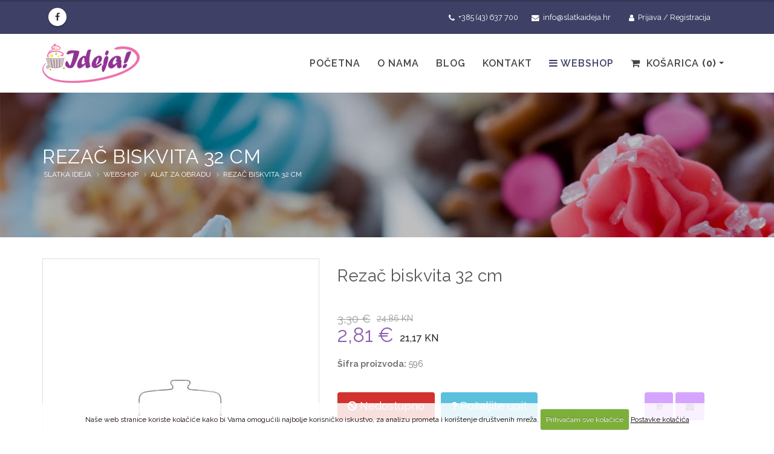

--- FILE ---
content_type: text/html; charset=UTF-8
request_url: https://slatkaideja.hr/shop/cijena/rezac-biskvita-32-cm
body_size: 7726
content:




<!DOCTYPE html>
<html>
	<head>

		<!-- Basic -->
		<meta charset="utf-8">
		<meta http-equiv="X-UA-Compatible" content="IE=edge">

		<title>
Rezač biskvita 32 cm


 | Kolači | Cijena | Alat za obradu | Slatka ideja</title>

		<!-- OG -->
		
		<meta property="og:title" content="Rezač biskvita 32 cm" />
		<meta property="og:type" content="og:product" />
		<meta property="og:url" content="https://slatkaideja.hr/shop/cijena/rezac-biskvita-32-cm" />
		
		<meta property="og:image" content="https://slatkaideja.hr/images/made/slike/rezac-biskvita-32-cm-558-fb.jpg" />
		<meta property="og:image:width" content="1200" />
		<meta property="og:image:height" content="630" />
		
		<meta property="og:site_name" content="Slatka ideja" />
		<meta property="og:description" content='Ovaj rezač biskvita je posebno praktičan kuhinjski pomagač. S dvije pile za podešavanje visine.

Izrežite pite i kolače u ravne slojeve bilo koje željene debljine. Najprije postavite žice od nehrđajućeg čelika na oba kraja do željene visine. Uhvatite uređaj jednom rukom i povucite' />
		<meta property="product:price:amount" content="2.81" />
		<meta property="product:price:currency" content="EUR" />
		
		<!-- END OG -->

<!-- Mobile Metas -->
<meta name="viewport" content="width=device-width, minimum-scale=1.0, maximum-scale=1.0, user-scalable=no">

<!-- Web Fonts  -->
<link href="https://fonts.googleapis.com/css?family=Raleway:400,500,600,700&amp;subset=latin-ext" rel="stylesheet">
<link href="https://fonts.googleapis.com/css?family=Sacramento&amp;subset=latin-ext" rel="stylesheet"> 

<link rel="stylesheet" href="https://slatkaideja.hr/mincache/b820b6ae84e953a6b088a550ded3041a11d3e436.1491905622.css">
<link rel="stylesheet" href="https://slatkaideja.hr/mincache/e629226fecc48a4e39457da669408fd79c4e13c5.1679422486.css">

<script src="https://slatkaideja.hr/vendor/jquery/jquery.js"></script>
<script src="https://slatkaideja.hr/vendor/modernizr/modernizr.min.js"></script>

<!-- Facebook Pixel Code -->
<script>
!function(f,b,e,v,n,t,s)
{if(f.fbq)return;n=f.fbq=function(){n.callMethod?
n.callMethod.apply(n,arguments):n.queue.push(arguments)};
if(!f._fbq)f._fbq=n;n.push=n;n.loaded=!0;n.version='2.0';
n.queue=[];t=b.createElement(e);t.async=!0;
t.src=v;s=b.getElementsByTagName(e)[0];
s.parentNode.insertBefore(t,s)}(window, document,'script',
'https://connect.facebook.net/en_US/fbevents.js');
fbq('init', '711018289496542');
fbq('track', 'PageView');
</script>
<noscript><img height="1" width="1" style="display:none"
src="https://www.facebook.com/tr?id=711018289496542&ev=PageView&noscript=1"
/></noscript>
<!-- End Facebook Pixel Code -->


	</head>
	<body>
		<div class="body">
			<header id="header" class="header-mobile-nav-only" data-plugin-options="{'stickyEnabled': true, 'stickyEnableOnBoxed': true, 'stickyEnableOnMobile': true, 'stickyStartAt': 52, 'stickySetTop': '-52px', 'stickyChangeLogo': false}">
	<div class="header-body">
		<div class="header-top header-top-colored header-top-primary">
			<div class="container">
				<ul class="header-social-icons social-icons hidden-xs pull-left">
								<li class="social-icons-facebook"><a href="https://www.facebook.com/Ideja-Bjelovar-1920892458184442/" target="_blank" title="Slatka ideja Facebook"><i class="fa fa-facebook"></i></a></li>
								
								
								
								
				</ul>
				<nav class="header-nav-top mr-xl pull-right hidden-md hidden-sm hidden-xs pull-right">
					<ul class="nav nav-pills nav-top ml-none">
						
						
						<li>
							<a href="https://slatkaideja.hr/my-account/login" title="Registracija / Prijava - Slatka ideja"><i class="fa fa-user" aria-hidden="true"></i> Prijava / Registracija </a>
						</li>
						
						
					</ul>
				</nav>
				<nav class="header-nav-top pull-right">
					<ul class="nav nav-pills">
					 
						<li class="hidden-sm hidden-xs">
							<span class="ws-nowrap"><i class="fa fa-phone"></i> +385 (43) 637 700</span>
						</li>
 					 
					 
						<li>
							<a href="mailto:info@slatkaideja.hr"><span class="ws-nowrap"><i class="fa fa-envelope"></i> info@slatkaideja.hr</span></a>
						</li>
					</ul>
				</nav>
			</div>
		</div>
		<div class="header-container container mt-sm">
			<div class="header-row">
				<div class="header-column">
					<div class="header-logo">
						<a href="https://slatkaideja.hr/">
							<img alt="Slatka ideja" width="161" height="69" src="https://slatkaideja.hr/images/img/ideja-logo-2.png">
						</a>
					</div>
				</div>
				<div class="header-column">
					<div class="header-row">
						<div class="header-nav header-nav-stripe">
							<button class="btn header-btn-collapse-nav" data-toggle="collapse" data-target=".header-nav-main">
								<i class="fa fa-bars"></i>
							</button>
							<div class="header-nav-main header-nav-main-square header-nav-main-effect-1 header-nav-main-sub-effect-1 collapse">
	<nav>
		<ul class="nav nav-pills" id="mainNav">
			<li class="">
				<a title="Slatka ideja" href="https://slatkaideja.hr/">Početna</a>
			</li>
			<li class="">
				<a title="Slatka ideja - O nama" href="https://slatkaideja.hr/sve-za-slastice-ideja-d.o.o/">O nama</a>
			</li>
			<li class="">
				<a title="Slatka ideja - Blog" href="https://slatkaideja.hr/slastice-torte-kolaci-blog/">Blog</a>
			</li>
			<li>
				<a href="https://slatkaideja.hr/ideja-d.o.o-kontakt-informacije/" title="Slatka ideja Kontakt informacije">Kontakt</a>
			</li>
			<li class="dropdown dropdown-mega active">
				<a class="dropdown" title="Slatka ideja - Webshop" href="https://slatkaideja.hr/shop/"><i class="fa fa-bars" aria-hidden="true"></i> Webshop</a>
				<ul class="dropdown-menu">
					<li>
						<div class="dropdown-mega-content">
							<div class="row">
					
					<div class="col-md-3">
					<a class="btn btn-block btn-quaternary btn-headercat" alt="Jestive boje" title="Jestive boje" href="https://slatkaideja.hr/shop/prodaja/jestive-boje">
						Jestive boje
					</a>
					</div>
					<div class="col-md-3">
					<a class="btn btn-block btn-quaternary btn-headercat" alt="Šećerne mase " title="Šećerne mase " href="https://slatkaideja.hr/shop/prodaja/secerne-mase">
						Šećerne mase 
					</a>
					</div>
					<div class="col-md-3">
					<a class="btn btn-block btn-quaternary btn-headercat" alt="Ukrasi za torte i kolače" title="Ukrasi za torte i kolače" href="https://slatkaideja.hr/shop/prodaja/ukrasi-za-torte-i-kolace">
						Ukrasi za torte i kolače
					</a>
					</div>
					<div class="col-md-3">
					<a class="btn btn-block btn-quaternary btn-headercat" alt="Alat za obradu" title="Alat za obradu" href="https://slatkaideja.hr/shop/prodaja/alat-za-obradu">
						Alat za obradu
					</a>
					</div>
					<div class="col-md-3">
					<a class="btn btn-block btn-quaternary btn-headercat" alt="Kartonska galanterija" title="Kartonska galanterija" href="https://slatkaideja.hr/shop/prodaja/kartonska-galanterija">
						Kartonska galanterija
					</a>
					</div>
					<div class="col-md-3">
					<a class="btn btn-block btn-quaternary btn-headercat" alt="Plastična galanterija" title="Plastična galanterija" href="https://slatkaideja.hr/shop/prodaja/plasticna-galanterija">
						Plastična galanterija
					</a>
					</div>
					<div class="col-md-3">
					<a class="btn btn-block btn-quaternary btn-headercat" alt="Jestive pokrivke" title="Jestive pokrivke" href="https://slatkaideja.hr/shop/prodaja/jestive-pokrivke">
						Jestive pokrivke
					</a>
					</div>
					<div class="col-md-3">
					<a class="btn btn-block btn-quaternary btn-headercat" alt="Stalci za torte i kolače" title="Stalci za torte i kolače" href="https://slatkaideja.hr/shop/prodaja/stalci-za-torte-i-kolace">
						Stalci za torte i kolače
					</a>
					</div>
					<div class="col-md-3">
					<a class="btn btn-block btn-quaternary btn-headercat" alt="Ostalo" title="Ostalo" href="https://slatkaideja.hr/shop/prodaja/ostalo">
						Ostalo
					</a>
					</div>
					<div class="col-md-3">
					<a class="btn btn-block btn-quaternary btn-headercat" alt="Jestivi repromaterijal" title="Jestivi repromaterijal" href="https://slatkaideja.hr/shop/prodaja/jestivi-repromaterijal">
						Jestivi repromaterijal
					</a>
					</div>
					<div class="col-md-3">
					<a class="btn btn-block btn-quaternary btn-headercat" alt="čokolada" title="čokolada" href="https://slatkaideja.hr/shop/prodaja/cokolada">
						čokolada
					</a>
					</div>
					<div class="col-md-3">
					<a class="btn btn-block btn-quaternary btn-headercat" alt="Nastavci za ukrašavanje" title="Nastavci za ukrašavanje" href="https://slatkaideja.hr/shop/prodaja/nastavci-za-ukrasavanje">
						Nastavci za ukrašavanje
					</a>
					</div>
					<div class="col-md-3">
					<a class="btn btn-block btn-quaternary btn-headercat" alt="Cake popsi" title="Cake popsi" href="https://slatkaideja.hr/shop/prodaja/cake-popsi">
						Cake popsi
					</a>
					</div>
					<div class="col-md-3">
					<a class="btn btn-block btn-quaternary btn-headercat" alt="50 %" title="50 %" href="https://slatkaideja.hr/shop/prodaja/50">
						50 %
					</a>
					</div>
					<div class="col-md-3">
					<a class="btn btn-block btn-quaternary btn-headercat" alt="Kalupi za led" title="Kalupi za led" href="https://slatkaideja.hr/shop/prodaja/kalupi-za-led">
						Kalupi za led
					</a>
					</div>
					<div class="clear">&nbsp;</div>
					<div class="col-md-3">
					<a class="btn btn-block btn-secondary whitetext" alt="Proizvodi na akciji" title="Proizvodi na akciji" href="https://slatkaideja.hr/shop/akcije">
						<b>Proizvodi na akciji</b>
					</a>
					</div>
							</div>
						</div>
					</li>
				</ul>
			</li>
			<li class="dropdown dropdown-mega dropdown-mega-shop" id="headerShop">
				<a class="dropdown-toggle" href="https://slatkaideja.hr/cart/">
					<div id="cart-menu">
						<i class="fa fa-shopping-cart"></i> Košarica
											
						<strong> (0)</strong>
						
					</div>
				</a>
				<ul class="dropdown-menu">
					<li>
						<div class="dropdown-mega-content" id="cart-menu-dropdown">
							
							 0 proizvoda
							
						</div>
					</li>
				</ul>
			</li>

		</ul>
	</nav>
</div>
						</div>
					</div>
				</div>
			</div>
		</div>
	</div>
</header>
			<div role="main" class="main shop">
				<section class="page-header page-header-custom-background">
					<div class="container">
						<div class="row">
							<div class="col-md-12">
								<h1>
Rezač biskvita 32 cm


</h1>
							</div>
						</div>
						<div class="row">
							<div class="col-md-12">
								<ul class="breadcrumb">
	<li><a href="https://slatkaideja.hr/" title="Slatka ideja">Slatka ideja</a></li>

	
	
	
	<li><a href="https://slatkaideja.hr/shop/" title="Webshop">Webshop</a></li>
	
	
	<li><a href="https://slatkaideja.hr/shop/prodaja/alat-za-obradu" title="Alat za obradu">Alat za obradu</a></li>
	<li>Rezač biskvita 32 cm</li>
	
	
	
	
	
</ul>
							</div>
						</div>
					</div>
				</section>
				
				<div class="container">
					<div class="row1">
					
						<div class="product-view">
							<form method="post" class="store_product_form" >
<div style="margin:0;padding:0;display:inline;">
<input type="hidden" name="return_url" value="shop/cijena/rezac-biskvita-32-cm" />
<input type="hidden" name="entry_id" value="3647" />
<input type="hidden" name="nosubmit" value="1" />
<input type="hidden" name="ACT" value="72" />
<input type="hidden" name="RET" value="shop/cijena/rezac-biskvita-32-cm" />
<input type="hidden" name="site_id" value="1" />
<input type="hidden" name="csrf_token" value="d5c2a7ff56ccc58ec37618db6c024eae49a6d0ca" />
<input type="hidden" name="_params" value="lVYvwBetGePt+pKQiMLlPAFZCBPux5UZzcdnyzDuF0klXSt5vD2ZeNpGMkt3jGndZjSGMpGgUhQ/fTth7HJoi9Q3/jVIDZSAwUqGIhCWHlw=" />
</div>


							<div class="hidden kosaricaentryid">3647</div>
							<div class="product-essential">
								<div class="row">
									<div class="product-img-box col-sm-5">
										<div class="product-img-box-wrapper">
											<div class="product-img-wrapper">
											
												<img id="product-zoom" src="/images/made/slike/rezac-biskvita-32-cm-558.jpg" data-zoom-image="/images/made/slike/rezac-biskvita-32-cm-558-1200.jpg" alt="Rezač biskvita 32 cm">
												
											
											</div>
										</div>
		
										<div class="owl-carousel manual owl-theme owl-proizvodi" id="productGalleryThumbs">
											
											<div class="product-img-wrapper">
												<a href="#"
												data-image="/images/made/slike/rezac-biskvita-32-cm-558.jpg" 
												data-zoom-image="/images/made/slike/rezac-biskvita-32-cm-558-1200.jpg" class="product-gallery-item">
												
													<img src="/images/made/slike/rezac-biskvita-32-cm-558.jpg" class="img-responsive" alt="Rezač biskvita 32 cm Cijena" title="Rezač biskvita 32 cm Cijena" width="800" height="800" />
												
												</a>
												
											</div>
											
										</div>
									</div>
		
									<div class="product-details-box col-sm-7">
										<div class="product-nav-container">
										
										</div>
										<h1 class="product-name">
											Rezač biskvita 32 cm
										</h1>

										<div class="product-short-desc">
											


											
											
										</div>

										<div class="product-detail-info">
											<div class="product-price-box">
												
												<span class="old-price">3,30 €</span> <span class="euro-cijena euro-cijena-lt euro-cijena-det mb-sm">24,86 KN</span><br>
												
												<span class="store_product_price product-price">2,81 €</span> <span class="euro-cijena euro-cijena-det ml-sm">21,17 KN</span>
											</div>
											<b>Šifra proizvoda:</b> <span class="store_product_sku">596</span>
											
										</div>

										<div class="row">
											<div class="col-md-9 col-sm-12">
												
											</div>
										</div>									

										<div class="row">
												<div class="col-md-9">
													<div class="row">
														<div class="col-lg-4 col-md-5 mt-md">
															<span class="store_product_in_stock">
																<input class="btn btn-tertiary btn-lg pull-left gumb-minus" type="button" name="subtract" onclick='javascript: subtractQty3647();' value="-">
																<input type="text" name="item_qty" id="3647" class="form-control input-lg pull-left text-center input-quantity" value="1" />
																<input class="btn btn-tertiary btn-lg pull-left gumb-plus" type="button" name="add" onclick='javascript: document.getElementById("3647").value++;' value="+">
																<script type="text/javascript">
																function subtractQty3647(){if(document.getElementById("3647").value - 1 < 1)
																		return;
																	else
																		 document.getElementById("3647").value--;
																}
																</script>
															</span>
															<span class="store_product_out_of_stock">
																<span class="btn btn-lg btn-danger gumb-addtocart"><i class="fa fa-ban fa-flip-horizontal"></i> Nedostupno</span>
															</span>
															<div class="clear">&nbsp;</div>
														</div>
														<div class="col-lg-8 col-md-7 mt-md">
															<span class="store_product_in_stock">
																<button type="submit" name="submit" title="Dodaj Rezač biskvita 32 cm u košaricu" class="add_to_cart_function btn btn-lg btn-secondary gumb-addtocart">DODAJ U KOŠARICU <i class="fa fa-plus"></i></button>
															</span>
															<span class="store_product_out_of_stock">
															<a href="https://slatkaideja.hr/shop/product-contact-form/rezac-biskvita-32-cm" title="Pošaljite upit za proizvod: Rezač biskvita 32 cm" class="btn btn-lg btn-info gumb-addtocart f-ajax-p-upit fancybox.ajax"><i class="fa fa-question"></i> Pošaljite upit</a>
															</span>
															<div class="clear">&nbsp;</div>
														</div>
													</div>
												</div>
												<div class="col-md-3 mt-md">
													<a href="https://slatkaideja.hr/cart/" title="Košarica" class="btn btn-lg btn-tertiary gumb-cart-envelope"><i class="fa fa-shopping-cart"></i></a>
													<a href="https://slatkaideja.hr/shop/product-contact-form/rezac-biskvita-32-cm" title="Pošaljite upit za proizvod: Rezač biskvita 32 cm" class="btn btn-lg btn-tertiary gumb-cart-envelope f-ajax-p-upit fancybox.ajax"><i class="fa fa-envelope"></i></a>
												</div>
												<div class="col-md-12">
													<a href="https://slatkedekoracije.com/" title="Košarica" class="btn btn-lg btn-info mt-xlg" target="_blank"><i class="fa fa-shopping-cart"></i> Proizvod kupite u web shopu Slatkedekoracije</a>
												</div>
										</div>
									</div>
								</div>
							</div>
							</form>
                <script type="text/javascript">
                window.ExpressoStore = window.ExpressoStore || {};
                ExpressoStore.products = ExpressoStore.products || {};
                ExpressoStore.products[3647] = {"entry_id":"3647","price":2.81,"weight":null,"length":null,"width":null,"height":null,"handling":null,"free_shipping":"0","tax_exempt":"0","on_sale":true,"modifiers":[],"stock":[{"id":"9702","entry_id":"3647","sku":"596","stock_level":"0","min_order_qty":null,"track_stock":"1","opt_values":[]}],"regular_price":"3.3000","sale_price":2.81};
                
            (function() {
                ExpressoStore.config = {"store_currency_symbol":"","store_currency_decimals":"2","store_currency_thousands_sep":".","store_currency_dec_point":",","store_currency_suffix":" \u20ac"};
                if (!ExpressoStore.scriptElement) {
                    var script = ExpressoStore.scriptElement = document.createElement("script");
                    script.type = "text/javascript"; script.defer = true;
                    script.src = "https://slatkaideja.hr/themes/user/store/store.js?v=3.0";
                    document.getElementsByTagName("body")[0].appendChild(script);
                }
            })();
                </script>
							<div class="tabs product-tabs">
								<ul class="nav nav-tabs">
									<li class="active">
										<a href="#product-desc" data-toggle="tab">Opis</a>
									</li>
									
									<li>
										<a href="#product-tech" data-toggle="tab">Tehničke karakteristike</a>
									</li>
									
									<li>
										<a href="#product-tags" data-toggle="tab">Poveznice</a>
									</li>
								</ul>
								<div class="tab-content">
									<div id="product-desc" class="tab-pane active">
										<div class="product-desc-area">
											<p>Ovaj rezač biskvita je posebno praktičan kuhinjski pomagač. S dvije pile za podešavanje visine.<br />
<br />
Izrežite pite i kolače u ravne slojeve bilo koje željene debljine. Najprije postavite žice od nehrđajućeg čelika na oba kraja do željene visine. Uhvatite uređaj jednom rukom i povucite rezač biskvita laganim pokretom piljenja kroz bazu kolača.Na raspolaganju je žica za zamjenu izrađena od visoko kvalitetnog, čvrstog nehrđajućeg čelika.</p>
										</div>
									</div>
									
									<div id="product-tech" class="tab-pane">
										<table class="product-table">
											<tbody>
												
												<tr>
													<td class="table-label">Širina</td>
													<td>320 mm</td>
												</tr>
												
											</tbody>
										</table>
									</div>
									
									<div id="product-tags" class="tab-pane">
										<div class="product-tags-area">
											<span class="posted_in">Kategorije:</span><br />
											
												<a class="btn btn-primary btn-xs" href="https://slatkaideja.hr/shop/prodaja/alat-za-obradu" title="Alat za obradu">Alat za obradu</a>
											
											<div class="clear">&nbsp;</div>
											
										</div>
									</div>
								</div>
							</div>
						</div>
					</div>
				</div>
				<div class="shopbg">
					<div class="container">
						<div class="row">
							<div class="col-md-12">
								<div class="clear20">&nbsp;</div>
								
								
								
							</div>
						</div>
						<div class="row">
							<div class="col-md-12">
								<ul class="breadcrumb">
	<li><a href="https://slatkaideja.hr/" title="Slatka ideja">Slatka ideja</a></li>

	
	
	
	<li><a href="" title="Webshop">Webshop</a></li>
	
	
	<li><a href="https://slatkaideja.hr/shop/prodaja/alat-za-obradu" title="Alat za obradu">Alat za obradu</a></li>
	<li>Rezač biskvita 32 cm</li>
	
	
	
	
	
</ul>
							</div>
						</div>
					</div>
				</div>
					
			</div>
 
			<footer class="short" id="footer">
	<div class="container">
		<div class="row">
			<div class="col-md-3">
				<img src="https://slatkaideja.hr/slike/slatkaideja-logo-footer.png" class="img-responsive">
				<div class="clear20">&nbsp;</div>
				<div class="footertext">
					Put žrtvama u Lugu 16,
					<br>43000 Bjelovar, Hrvatska<br>
					+385 (43) 637 700<br>
					<br>
					info@slatkaideja.hr
				</div>
			</div>
			<div class="col-md-3">
				<h4 class="mb-xlg"><a href="https://slatkaideja.hr/shop" title="Web trgovina - Slatka ideja">IZDVOJENO IZ PONUDE</a></h4>
				<ul class="list-footer">
				
					<li><a href="https://slatkaideja.hr/shop/prodaja/jestive-boje" title="Jestive boje">Jestive boje</a></li>
					<li><a href="https://slatkaideja.hr/shop/prodaja/secerne-mase" title="Šećerne mase ">Šećerne mase </a></li>
					<li><a href="https://slatkaideja.hr/shop/prodaja/ukrasi-za-torte-i-kolace" title="Ukrasi za torte i kolače">Ukrasi za torte i kolače</a></li>
					<li><a href="https://slatkaideja.hr/shop/prodaja/alat-za-obradu" title="Alat za obradu">Alat za obradu</a></li>
					<li><a href="https://slatkaideja.hr/shop/prodaja/kartonska-galanterija" title="Kartonska galanterija">Kartonska galanterija</a></li>
					<li><a href="https://slatkaideja.hr/shop/prodaja/plasticna-galanterija" title="Plastična galanterija">Plastična galanterija</a></li>
					<li><a href="https://slatkaideja.hr/shop/prodaja/jestive-pokrivke" title="Jestive pokrivke">Jestive pokrivke</a></li>
					<li><a href="https://slatkaideja.hr/shop/prodaja/stalci-za-torte-i-kolace" title="Stalci za torte i kolače">Stalci za torte i kolače</a></li>
					<li><a href="https://slatkaideja.hr/shop/prodaja/ostalo" title="Ostalo">Ostalo</a></li>
					<li><a href="https://slatkaideja.hr/shop/prodaja/jestivi-repromaterijal" title="Jestivi repromaterijal">Jestivi repromaterijal</a></li>
					<li><a href="https://slatkaideja.hr/shop/prodaja/cokolada" title="čokolada">čokolada</a></li>
					<li><a href="https://slatkaideja.hr/shop/prodaja/nastavci-za-ukrasavanje" title="Nastavci za ukrašavanje">Nastavci za ukrašavanje</a></li>
					<li><a href="https://slatkaideja.hr/shop/prodaja/cake-popsi" title="Cake popsi">Cake popsi</a></li>
					<li><a href="https://slatkaideja.hr/shop/prodaja/50" title="50 %">50 %</a></li>
					<li><a href="https://slatkaideja.hr/shop/prodaja/kalupi-za-led" title="Kalupi za led">Kalupi za led</a></li>
				</ul>
			</div>
			<div class="col-md-3">
				<h4 class="mb-xlg"><a href="https://slatkaideja.hr/uvjeti" title="Uvjeti prodaje - Slatka ideja">UVJETI PRODAJE</a></h4>
				<ul class="list-footer">
				
					<li><a href="https://slatkaideja.hr/uvjeti/poslovanje/odgovornost-za-materijalne-nedostatke" title="Odgovornost za materijalne nedostatke">Odgovornost za materijalne nedostatke</a></li>
				
					<li><a href="https://slatkaideja.hr/uvjeti/poslovanje/linkovi" title="Linkovi">Linkovi</a></li>
				
					<li><a href="https://slatkaideja.hr/uvjeti/poslovanje/izjava-o-ogranicenju-odgovornosti" title="Izjava o ograničenju odgovornosti">Izjava o ograničenju odgovornosti</a></li>
				
					<li><a href="https://slatkaideja.hr/uvjeti/poslovanje/izjava-o-privatnosti" title="Izjava o privatnosti">Izjava o privatnosti</a></li>
				
					<li><a href="https://slatkaideja.hr/uvjeti/poslovanje/povrat-i-reklamacije" title="Povrat i reklamacije">Povrat i reklamacije</a></li>
				
					<li><a href="https://slatkaideja.hr/uvjeti/poslovanje/dostava" title="Dostava">Dostava</a></li>
				
					<li><a href="https://slatkaideja.hr/uvjeti/poslovanje/uvjeti-prodaje" title="Uvjeti prodaje">Uvjeti prodaje</a></li>
				
					<li><a href="https://slatkaideja.hr/uvjeti/poslovanje/uvjeti-koristenja" title="Uvjeti korištenja">Uvjeti korištenja</a></li>
				
					<li><a href="https://slatkaideja.hr/uvjeti/poslovanje/kolacici-cookies" title="Kolačići - cookies">Kolačići - cookies</a></li>
				
				</ul>
			</div>


			<div class="col-md-3">
				<h4 class="mb-xlg"><a href="https://slatkaideja.hr/sve-za-slastice-ideja-d.o.o/" title="O nama - Slatka ideja">O NAMA</a></h4>
				<div class="footertext">
Naš cilj je pružiti svakom kupcu najbolju vrijednost za novac kroz vrhunsku uslugu i zadovoljstvo kupnje te pomno izabran asortiman kvalitetne robe i usluga.<br>Temelj našeg poslovanja je kvaliteta proizvoda, uslužnost i razumijevanje potreba kupaca. Proizvode i usluge prilagođavamo kupcima, a ne kupce proizvodima i uslugama.
				</div>
			</div>
		</div>
	</div>
	<div class="footer-copyright">
		<div class="container">
			<div class="row">
				<div class="col-md-4">
					<p>Slatka ideja &nbsp; © Copyright  2026. All Rights Reserved.</p>
				</div>

				<div class="col-md-4 centertoleft m-none">
					<div class="social-icons">
						<ul class="social-icons">
									<li class="social-icons-facebook"><a href="https://www.facebook.com/Ideja-Bjelovar-1920892458184442/" target="_blank" title="Slatka ideja Facebook"><i class="fa fa-facebook"></i></a></li>
									
									
									
							
							
							<li class="social-icons-rss"><a href="https://slatkaideja.hr/shop/rss" target="_blank" data-placement="top" data-tooltip title="RSS"><i class="fa fa-rss"></i></a></li>
							
							
						</ul>
					</div>
				</div>

				<div class="col-md-4 righttoleft m-none">
					<nav id="sub-menu">
						<ul>
							<li><a href="http://wmd.hr/izrada-web-stranica-cms/" title="WMD - Izrada web stranica" target="_blank">Izrada web stranica</a></li>
							<li><a href="http://wmd.hr/cms-sistemi/" title="WMD - CMS" target="_blank">CMS</a></li>
							<li><a href="http://wmd.hr/web-hosting/" title="WMD Web Hosting" target="_blank">Hosting</a></li>
							<li><a href="http://wmd.hr/promocija-web-stranica/" title="WMD - SEO Marketing" target="_blank">SEO</a></li>
						</ul>
					</nav>
				</div>
			</div>
		</div>
	</div>
</footer>
		</div>

<script src="https://slatkaideja.hr/mincache/1e7ab731ff8160e20652cd1308022b2e07d0e9de.1507817203.js"></script>



<script>
	$(document).ready(function(){			   
		$(".bigtar").click(function(){
    		window.location=$(this).find("a").attr("href");
    		return false;
		});
	});
</script>



<script>
$(document).ready(function() {
  $('.fancybox').fancybox({
	autoSize : true,
	width 	: 'auto',
	height	: 'auto',
    helpers	: {
      title	: {
            type : 'outside'
        },
      overlay : {
        css : {
          'background' : 'rgba(0, 0, 0, 0.8)'
        }
      }
    }
  });
});
</script>


<script>
$(document).ready(function() {
  $('.fancyboxiframe').fancybox({
	autoSize : false,
	width 	: 800,
	height	: 'auto',
    helpers	: {
      title	: {
            type : 'outside'
        },
      overlay : {
        css : {
          'background' : 'rgba(0, 0, 0, 0.8)'
        }
      }
    }
  });
});
</script>


<script>
$(document).ready(function() {
  $('.f-iframe-p-reload').fancybox({
	autoSize : false,
	width 	: 800,
	height	: 'auto',
    helpers	: {
      title	: {
            type : 'outside'
        },
      overlay : {
        css : {
          'background' : 'rgba(0, 0, 0, 0.8)'
        }
      }
    },
    afterClose: function () {parent.location.reload(true);}
  });
});
</script>


<script>
$(document).ready(function() {
  $('.f-iframe-checkout').fancybox({
	autoSize : false,
	width 	: 800,
	height	: 'auto',
    helpers	: {
      title	: {
            type : 'outside'
        },
      overlay : {
        css : {
          'background' : 'rgba(0, 0, 0, 0.8)'
        }
      }
    }
  });
});
</script>


<script>
$(document).ready(function() {
  $('.f-ajax-p-brzi').fancybox({
	autoSize : false,
	width 	: 800,
	height	: 'auto',
    helpers	: {
      title	: {
            type : 'outside'
        },
      overlay : {
        css : {
          'background' : 'rgba(0, 0, 0, 0.8)'
        }
      }
    },
afterShow: function(){brziPregled();}
  });
});
</script>


<script>
$(document).ready(function() {
  $('.f-ajax-p-upit').fancybox({
	autoSize : false,
	width 	: 800,
	height	: 'auto',
    helpers	: {
      title	: {
            type : 'outside'
        },
      overlay : {
        css : {
          'background' : 'rgba(0, 0, 0, 0.8)'
        }
      }
    }
  });
});
</script>


<script>
$(document).ready(function() {
  $('.fancybox-upload').fancybox({
	autoSize : false,
	width 	: 800,
	height	: 'auto',
    helpers	: {
      title	: {
            type : 'outside'
        },
      overlay : {
        css : {
          'background' : 'rgba(0, 0, 0, 0.8)'
        }
      }
    },
    afterClose: function () {parent.location.reload(true);}
  });
});
</script>

<script>
$("form").submit(function(e) {

    var ref = $(this).find("[required]");

    $(ref).each(function(){
        if ( $(this).val() == '' )
        {
            alert("Popunite obavezna polja.");

            $(this).focus();

            e.preventDefault();
            return false;
        }
    });  return true;
});
</script>


<script>
$(document).ready(function() {
    $('.add_to_cart_function').click(function() {
        var url = $(this.form).attr('action');
        var kosaricaentryid = $(this.form).find('.kosaricaentryid').html();
        var data = $(this.form).serialize();
        $.post(url, data, function() {
            $('#cart-menu').load('/shop/cart-menu');
            $('#cart-menu-dropdown').load('/shop/cart-menu-dropdown');
            $.fancybox(
                {
					href: '/shop/productaddedtocart/'+kosaricaentryid,
					type: 'ajax',
                    autoSize: false,
                    width: 800,
                    height: 'auto',
                    closeBtn: false
				}
            );

        });
        return false;
    });
});
</script>

    <script>
        $(document).ready(function () {
            $.cookieCuttr({
                cookieAnalyticsMessage: "Naše web stranice koriste kolačiće kako bi Vama omogućili najbolje korisničko iskustvo, za analizu prometa i korištenje društvenih mreža.",
                cookieWhatAreTheyLink: "https://slatkaideja.hr/uvjeti/poslovanje/kolacici-cookies",
                cookieWhatAreLinkText:"Postavke kolačića",
                cookieAcceptButtonText:"Prihvaćam sve kolačiće"
            });
        });
    </script>


<script>
if (jQuery.cookie('cc_cookie_accept') == "cc_cookie_accept") {


} else {

    //****** Clear Cookies ******
    $.cookie('__atuvc', '', { expires: -1, path: '/' });
    $.cookie('__atuvs', '', { expires: -1, path: '/' });
    $.cookie('__utma', '', { domain: '.slatkaideja.hr', expires: -1, path: '/' });
    $.cookie('__utmb', '', { domain: '.slatkaideja.hr', expires: -1, path: '/' });
    $.cookie('__utmc', '', { domain: '.slatkaideja.hr', expires: -1, path: '/' });
    $.cookie('__utmt', '', { domain: '.slatkaideja.hr', expires: -1, path: '/' });
    $.cookie('__utmz', '', { domain: '.slatkaideja.hr', expires: -1, path: '/' });
    $.cookie('_ga', '', { domain: '.aquaphor.com.hr', expires: -1, path: '/' });
    $.cookie('_gid', '', { domain: '.aquaphor.com.hr', expires: -1, path: '/' });
}
</script>

<script>

	// Product Details Gallery 
	if ($.fn.elevateZoom) {
		$('#product-zoom').elevateZoom({
			responsive: true,
			zoomType: "inner",
			cursor: "default",
		});
	}

	$('#productGalleryThumbs')
		.owlCarousel({
			margin: 10,
			items: 4,
			nav: false,
			center: false,
			dots: true,
			autoplay: false
		})
		.on('click', '.owl-item', function(e) {
			var ez = $('#product-zoom').data('elevateZoom'),
				targetLink= $(this).find('a'),
				smallImg = targetLink.data('image'),
				bigImg = targetLink.data('zoom-image');

			// Sync data-zoom-image for gallery
			$('#product-zoom').attr('data-zoom-image',bigImg);
			$('.owl-proizvodi .owl-item').removeClass('superactive');
			$(this).addClass('superactive');


			ez.swaptheimage(smallImg, bigImg);
		});


	// No def events for links
	$('#productGalleryThumbs').find('a').on('click', function (e) {e.preventDefault();});
</script>

<script>
$(document).ready(function() {
	$('.owl-stage .owl-item.active').first().addClass('superactive');
});
</script>

<!-- Go to www.addthis.com/dashboard to customize your tools -->
<script>
if (jQuery.cookie('cc_cookie_accept') == "cc_cookie_accept") {
    
    //****** AddThis ******
    var addthisScript = document.createElement('script');
    addthisScript.setAttribute('src', 'https://s7.addthis.com/js/300/addthis_widget.js#pubid=ra-5a06ba9f6ce4b6fb')
    document.body.appendChild(addthisScript)

}
</script>
	</body>
</html>